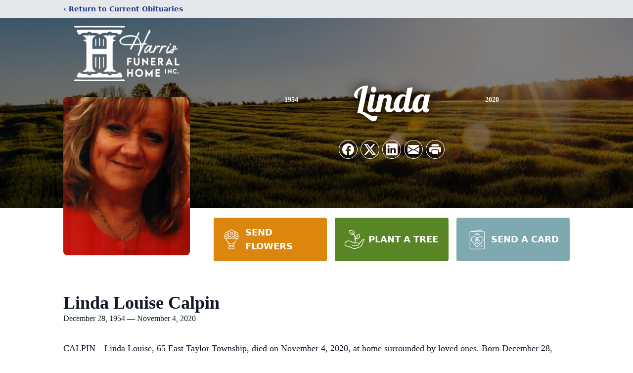

--- FILE ---
content_type: text/html; charset=utf-8
request_url: https://www.google.com/recaptcha/enterprise/anchor?ar=1&k=6LdT8xIkAAAAADgp5r3ExvchzyiqqnlFkP2Fckum&co=aHR0cHM6Ly93d3cud2hhcnJpc2Z1bmVyYWxob21lLmNvbTo0NDM.&hl=en&type=image&v=PoyoqOPhxBO7pBk68S4YbpHZ&theme=light&size=invisible&badge=bottomright&anchor-ms=20000&execute-ms=30000&cb=9jny9c3ktfl0
body_size: 48831
content:
<!DOCTYPE HTML><html dir="ltr" lang="en"><head><meta http-equiv="Content-Type" content="text/html; charset=UTF-8">
<meta http-equiv="X-UA-Compatible" content="IE=edge">
<title>reCAPTCHA</title>
<style type="text/css">
/* cyrillic-ext */
@font-face {
  font-family: 'Roboto';
  font-style: normal;
  font-weight: 400;
  font-stretch: 100%;
  src: url(//fonts.gstatic.com/s/roboto/v48/KFO7CnqEu92Fr1ME7kSn66aGLdTylUAMa3GUBHMdazTgWw.woff2) format('woff2');
  unicode-range: U+0460-052F, U+1C80-1C8A, U+20B4, U+2DE0-2DFF, U+A640-A69F, U+FE2E-FE2F;
}
/* cyrillic */
@font-face {
  font-family: 'Roboto';
  font-style: normal;
  font-weight: 400;
  font-stretch: 100%;
  src: url(//fonts.gstatic.com/s/roboto/v48/KFO7CnqEu92Fr1ME7kSn66aGLdTylUAMa3iUBHMdazTgWw.woff2) format('woff2');
  unicode-range: U+0301, U+0400-045F, U+0490-0491, U+04B0-04B1, U+2116;
}
/* greek-ext */
@font-face {
  font-family: 'Roboto';
  font-style: normal;
  font-weight: 400;
  font-stretch: 100%;
  src: url(//fonts.gstatic.com/s/roboto/v48/KFO7CnqEu92Fr1ME7kSn66aGLdTylUAMa3CUBHMdazTgWw.woff2) format('woff2');
  unicode-range: U+1F00-1FFF;
}
/* greek */
@font-face {
  font-family: 'Roboto';
  font-style: normal;
  font-weight: 400;
  font-stretch: 100%;
  src: url(//fonts.gstatic.com/s/roboto/v48/KFO7CnqEu92Fr1ME7kSn66aGLdTylUAMa3-UBHMdazTgWw.woff2) format('woff2');
  unicode-range: U+0370-0377, U+037A-037F, U+0384-038A, U+038C, U+038E-03A1, U+03A3-03FF;
}
/* math */
@font-face {
  font-family: 'Roboto';
  font-style: normal;
  font-weight: 400;
  font-stretch: 100%;
  src: url(//fonts.gstatic.com/s/roboto/v48/KFO7CnqEu92Fr1ME7kSn66aGLdTylUAMawCUBHMdazTgWw.woff2) format('woff2');
  unicode-range: U+0302-0303, U+0305, U+0307-0308, U+0310, U+0312, U+0315, U+031A, U+0326-0327, U+032C, U+032F-0330, U+0332-0333, U+0338, U+033A, U+0346, U+034D, U+0391-03A1, U+03A3-03A9, U+03B1-03C9, U+03D1, U+03D5-03D6, U+03F0-03F1, U+03F4-03F5, U+2016-2017, U+2034-2038, U+203C, U+2040, U+2043, U+2047, U+2050, U+2057, U+205F, U+2070-2071, U+2074-208E, U+2090-209C, U+20D0-20DC, U+20E1, U+20E5-20EF, U+2100-2112, U+2114-2115, U+2117-2121, U+2123-214F, U+2190, U+2192, U+2194-21AE, U+21B0-21E5, U+21F1-21F2, U+21F4-2211, U+2213-2214, U+2216-22FF, U+2308-230B, U+2310, U+2319, U+231C-2321, U+2336-237A, U+237C, U+2395, U+239B-23B7, U+23D0, U+23DC-23E1, U+2474-2475, U+25AF, U+25B3, U+25B7, U+25BD, U+25C1, U+25CA, U+25CC, U+25FB, U+266D-266F, U+27C0-27FF, U+2900-2AFF, U+2B0E-2B11, U+2B30-2B4C, U+2BFE, U+3030, U+FF5B, U+FF5D, U+1D400-1D7FF, U+1EE00-1EEFF;
}
/* symbols */
@font-face {
  font-family: 'Roboto';
  font-style: normal;
  font-weight: 400;
  font-stretch: 100%;
  src: url(//fonts.gstatic.com/s/roboto/v48/KFO7CnqEu92Fr1ME7kSn66aGLdTylUAMaxKUBHMdazTgWw.woff2) format('woff2');
  unicode-range: U+0001-000C, U+000E-001F, U+007F-009F, U+20DD-20E0, U+20E2-20E4, U+2150-218F, U+2190, U+2192, U+2194-2199, U+21AF, U+21E6-21F0, U+21F3, U+2218-2219, U+2299, U+22C4-22C6, U+2300-243F, U+2440-244A, U+2460-24FF, U+25A0-27BF, U+2800-28FF, U+2921-2922, U+2981, U+29BF, U+29EB, U+2B00-2BFF, U+4DC0-4DFF, U+FFF9-FFFB, U+10140-1018E, U+10190-1019C, U+101A0, U+101D0-101FD, U+102E0-102FB, U+10E60-10E7E, U+1D2C0-1D2D3, U+1D2E0-1D37F, U+1F000-1F0FF, U+1F100-1F1AD, U+1F1E6-1F1FF, U+1F30D-1F30F, U+1F315, U+1F31C, U+1F31E, U+1F320-1F32C, U+1F336, U+1F378, U+1F37D, U+1F382, U+1F393-1F39F, U+1F3A7-1F3A8, U+1F3AC-1F3AF, U+1F3C2, U+1F3C4-1F3C6, U+1F3CA-1F3CE, U+1F3D4-1F3E0, U+1F3ED, U+1F3F1-1F3F3, U+1F3F5-1F3F7, U+1F408, U+1F415, U+1F41F, U+1F426, U+1F43F, U+1F441-1F442, U+1F444, U+1F446-1F449, U+1F44C-1F44E, U+1F453, U+1F46A, U+1F47D, U+1F4A3, U+1F4B0, U+1F4B3, U+1F4B9, U+1F4BB, U+1F4BF, U+1F4C8-1F4CB, U+1F4D6, U+1F4DA, U+1F4DF, U+1F4E3-1F4E6, U+1F4EA-1F4ED, U+1F4F7, U+1F4F9-1F4FB, U+1F4FD-1F4FE, U+1F503, U+1F507-1F50B, U+1F50D, U+1F512-1F513, U+1F53E-1F54A, U+1F54F-1F5FA, U+1F610, U+1F650-1F67F, U+1F687, U+1F68D, U+1F691, U+1F694, U+1F698, U+1F6AD, U+1F6B2, U+1F6B9-1F6BA, U+1F6BC, U+1F6C6-1F6CF, U+1F6D3-1F6D7, U+1F6E0-1F6EA, U+1F6F0-1F6F3, U+1F6F7-1F6FC, U+1F700-1F7FF, U+1F800-1F80B, U+1F810-1F847, U+1F850-1F859, U+1F860-1F887, U+1F890-1F8AD, U+1F8B0-1F8BB, U+1F8C0-1F8C1, U+1F900-1F90B, U+1F93B, U+1F946, U+1F984, U+1F996, U+1F9E9, U+1FA00-1FA6F, U+1FA70-1FA7C, U+1FA80-1FA89, U+1FA8F-1FAC6, U+1FACE-1FADC, U+1FADF-1FAE9, U+1FAF0-1FAF8, U+1FB00-1FBFF;
}
/* vietnamese */
@font-face {
  font-family: 'Roboto';
  font-style: normal;
  font-weight: 400;
  font-stretch: 100%;
  src: url(//fonts.gstatic.com/s/roboto/v48/KFO7CnqEu92Fr1ME7kSn66aGLdTylUAMa3OUBHMdazTgWw.woff2) format('woff2');
  unicode-range: U+0102-0103, U+0110-0111, U+0128-0129, U+0168-0169, U+01A0-01A1, U+01AF-01B0, U+0300-0301, U+0303-0304, U+0308-0309, U+0323, U+0329, U+1EA0-1EF9, U+20AB;
}
/* latin-ext */
@font-face {
  font-family: 'Roboto';
  font-style: normal;
  font-weight: 400;
  font-stretch: 100%;
  src: url(//fonts.gstatic.com/s/roboto/v48/KFO7CnqEu92Fr1ME7kSn66aGLdTylUAMa3KUBHMdazTgWw.woff2) format('woff2');
  unicode-range: U+0100-02BA, U+02BD-02C5, U+02C7-02CC, U+02CE-02D7, U+02DD-02FF, U+0304, U+0308, U+0329, U+1D00-1DBF, U+1E00-1E9F, U+1EF2-1EFF, U+2020, U+20A0-20AB, U+20AD-20C0, U+2113, U+2C60-2C7F, U+A720-A7FF;
}
/* latin */
@font-face {
  font-family: 'Roboto';
  font-style: normal;
  font-weight: 400;
  font-stretch: 100%;
  src: url(//fonts.gstatic.com/s/roboto/v48/KFO7CnqEu92Fr1ME7kSn66aGLdTylUAMa3yUBHMdazQ.woff2) format('woff2');
  unicode-range: U+0000-00FF, U+0131, U+0152-0153, U+02BB-02BC, U+02C6, U+02DA, U+02DC, U+0304, U+0308, U+0329, U+2000-206F, U+20AC, U+2122, U+2191, U+2193, U+2212, U+2215, U+FEFF, U+FFFD;
}
/* cyrillic-ext */
@font-face {
  font-family: 'Roboto';
  font-style: normal;
  font-weight: 500;
  font-stretch: 100%;
  src: url(//fonts.gstatic.com/s/roboto/v48/KFO7CnqEu92Fr1ME7kSn66aGLdTylUAMa3GUBHMdazTgWw.woff2) format('woff2');
  unicode-range: U+0460-052F, U+1C80-1C8A, U+20B4, U+2DE0-2DFF, U+A640-A69F, U+FE2E-FE2F;
}
/* cyrillic */
@font-face {
  font-family: 'Roboto';
  font-style: normal;
  font-weight: 500;
  font-stretch: 100%;
  src: url(//fonts.gstatic.com/s/roboto/v48/KFO7CnqEu92Fr1ME7kSn66aGLdTylUAMa3iUBHMdazTgWw.woff2) format('woff2');
  unicode-range: U+0301, U+0400-045F, U+0490-0491, U+04B0-04B1, U+2116;
}
/* greek-ext */
@font-face {
  font-family: 'Roboto';
  font-style: normal;
  font-weight: 500;
  font-stretch: 100%;
  src: url(//fonts.gstatic.com/s/roboto/v48/KFO7CnqEu92Fr1ME7kSn66aGLdTylUAMa3CUBHMdazTgWw.woff2) format('woff2');
  unicode-range: U+1F00-1FFF;
}
/* greek */
@font-face {
  font-family: 'Roboto';
  font-style: normal;
  font-weight: 500;
  font-stretch: 100%;
  src: url(//fonts.gstatic.com/s/roboto/v48/KFO7CnqEu92Fr1ME7kSn66aGLdTylUAMa3-UBHMdazTgWw.woff2) format('woff2');
  unicode-range: U+0370-0377, U+037A-037F, U+0384-038A, U+038C, U+038E-03A1, U+03A3-03FF;
}
/* math */
@font-face {
  font-family: 'Roboto';
  font-style: normal;
  font-weight: 500;
  font-stretch: 100%;
  src: url(//fonts.gstatic.com/s/roboto/v48/KFO7CnqEu92Fr1ME7kSn66aGLdTylUAMawCUBHMdazTgWw.woff2) format('woff2');
  unicode-range: U+0302-0303, U+0305, U+0307-0308, U+0310, U+0312, U+0315, U+031A, U+0326-0327, U+032C, U+032F-0330, U+0332-0333, U+0338, U+033A, U+0346, U+034D, U+0391-03A1, U+03A3-03A9, U+03B1-03C9, U+03D1, U+03D5-03D6, U+03F0-03F1, U+03F4-03F5, U+2016-2017, U+2034-2038, U+203C, U+2040, U+2043, U+2047, U+2050, U+2057, U+205F, U+2070-2071, U+2074-208E, U+2090-209C, U+20D0-20DC, U+20E1, U+20E5-20EF, U+2100-2112, U+2114-2115, U+2117-2121, U+2123-214F, U+2190, U+2192, U+2194-21AE, U+21B0-21E5, U+21F1-21F2, U+21F4-2211, U+2213-2214, U+2216-22FF, U+2308-230B, U+2310, U+2319, U+231C-2321, U+2336-237A, U+237C, U+2395, U+239B-23B7, U+23D0, U+23DC-23E1, U+2474-2475, U+25AF, U+25B3, U+25B7, U+25BD, U+25C1, U+25CA, U+25CC, U+25FB, U+266D-266F, U+27C0-27FF, U+2900-2AFF, U+2B0E-2B11, U+2B30-2B4C, U+2BFE, U+3030, U+FF5B, U+FF5D, U+1D400-1D7FF, U+1EE00-1EEFF;
}
/* symbols */
@font-face {
  font-family: 'Roboto';
  font-style: normal;
  font-weight: 500;
  font-stretch: 100%;
  src: url(//fonts.gstatic.com/s/roboto/v48/KFO7CnqEu92Fr1ME7kSn66aGLdTylUAMaxKUBHMdazTgWw.woff2) format('woff2');
  unicode-range: U+0001-000C, U+000E-001F, U+007F-009F, U+20DD-20E0, U+20E2-20E4, U+2150-218F, U+2190, U+2192, U+2194-2199, U+21AF, U+21E6-21F0, U+21F3, U+2218-2219, U+2299, U+22C4-22C6, U+2300-243F, U+2440-244A, U+2460-24FF, U+25A0-27BF, U+2800-28FF, U+2921-2922, U+2981, U+29BF, U+29EB, U+2B00-2BFF, U+4DC0-4DFF, U+FFF9-FFFB, U+10140-1018E, U+10190-1019C, U+101A0, U+101D0-101FD, U+102E0-102FB, U+10E60-10E7E, U+1D2C0-1D2D3, U+1D2E0-1D37F, U+1F000-1F0FF, U+1F100-1F1AD, U+1F1E6-1F1FF, U+1F30D-1F30F, U+1F315, U+1F31C, U+1F31E, U+1F320-1F32C, U+1F336, U+1F378, U+1F37D, U+1F382, U+1F393-1F39F, U+1F3A7-1F3A8, U+1F3AC-1F3AF, U+1F3C2, U+1F3C4-1F3C6, U+1F3CA-1F3CE, U+1F3D4-1F3E0, U+1F3ED, U+1F3F1-1F3F3, U+1F3F5-1F3F7, U+1F408, U+1F415, U+1F41F, U+1F426, U+1F43F, U+1F441-1F442, U+1F444, U+1F446-1F449, U+1F44C-1F44E, U+1F453, U+1F46A, U+1F47D, U+1F4A3, U+1F4B0, U+1F4B3, U+1F4B9, U+1F4BB, U+1F4BF, U+1F4C8-1F4CB, U+1F4D6, U+1F4DA, U+1F4DF, U+1F4E3-1F4E6, U+1F4EA-1F4ED, U+1F4F7, U+1F4F9-1F4FB, U+1F4FD-1F4FE, U+1F503, U+1F507-1F50B, U+1F50D, U+1F512-1F513, U+1F53E-1F54A, U+1F54F-1F5FA, U+1F610, U+1F650-1F67F, U+1F687, U+1F68D, U+1F691, U+1F694, U+1F698, U+1F6AD, U+1F6B2, U+1F6B9-1F6BA, U+1F6BC, U+1F6C6-1F6CF, U+1F6D3-1F6D7, U+1F6E0-1F6EA, U+1F6F0-1F6F3, U+1F6F7-1F6FC, U+1F700-1F7FF, U+1F800-1F80B, U+1F810-1F847, U+1F850-1F859, U+1F860-1F887, U+1F890-1F8AD, U+1F8B0-1F8BB, U+1F8C0-1F8C1, U+1F900-1F90B, U+1F93B, U+1F946, U+1F984, U+1F996, U+1F9E9, U+1FA00-1FA6F, U+1FA70-1FA7C, U+1FA80-1FA89, U+1FA8F-1FAC6, U+1FACE-1FADC, U+1FADF-1FAE9, U+1FAF0-1FAF8, U+1FB00-1FBFF;
}
/* vietnamese */
@font-face {
  font-family: 'Roboto';
  font-style: normal;
  font-weight: 500;
  font-stretch: 100%;
  src: url(//fonts.gstatic.com/s/roboto/v48/KFO7CnqEu92Fr1ME7kSn66aGLdTylUAMa3OUBHMdazTgWw.woff2) format('woff2');
  unicode-range: U+0102-0103, U+0110-0111, U+0128-0129, U+0168-0169, U+01A0-01A1, U+01AF-01B0, U+0300-0301, U+0303-0304, U+0308-0309, U+0323, U+0329, U+1EA0-1EF9, U+20AB;
}
/* latin-ext */
@font-face {
  font-family: 'Roboto';
  font-style: normal;
  font-weight: 500;
  font-stretch: 100%;
  src: url(//fonts.gstatic.com/s/roboto/v48/KFO7CnqEu92Fr1ME7kSn66aGLdTylUAMa3KUBHMdazTgWw.woff2) format('woff2');
  unicode-range: U+0100-02BA, U+02BD-02C5, U+02C7-02CC, U+02CE-02D7, U+02DD-02FF, U+0304, U+0308, U+0329, U+1D00-1DBF, U+1E00-1E9F, U+1EF2-1EFF, U+2020, U+20A0-20AB, U+20AD-20C0, U+2113, U+2C60-2C7F, U+A720-A7FF;
}
/* latin */
@font-face {
  font-family: 'Roboto';
  font-style: normal;
  font-weight: 500;
  font-stretch: 100%;
  src: url(//fonts.gstatic.com/s/roboto/v48/KFO7CnqEu92Fr1ME7kSn66aGLdTylUAMa3yUBHMdazQ.woff2) format('woff2');
  unicode-range: U+0000-00FF, U+0131, U+0152-0153, U+02BB-02BC, U+02C6, U+02DA, U+02DC, U+0304, U+0308, U+0329, U+2000-206F, U+20AC, U+2122, U+2191, U+2193, U+2212, U+2215, U+FEFF, U+FFFD;
}
/* cyrillic-ext */
@font-face {
  font-family: 'Roboto';
  font-style: normal;
  font-weight: 900;
  font-stretch: 100%;
  src: url(//fonts.gstatic.com/s/roboto/v48/KFO7CnqEu92Fr1ME7kSn66aGLdTylUAMa3GUBHMdazTgWw.woff2) format('woff2');
  unicode-range: U+0460-052F, U+1C80-1C8A, U+20B4, U+2DE0-2DFF, U+A640-A69F, U+FE2E-FE2F;
}
/* cyrillic */
@font-face {
  font-family: 'Roboto';
  font-style: normal;
  font-weight: 900;
  font-stretch: 100%;
  src: url(//fonts.gstatic.com/s/roboto/v48/KFO7CnqEu92Fr1ME7kSn66aGLdTylUAMa3iUBHMdazTgWw.woff2) format('woff2');
  unicode-range: U+0301, U+0400-045F, U+0490-0491, U+04B0-04B1, U+2116;
}
/* greek-ext */
@font-face {
  font-family: 'Roboto';
  font-style: normal;
  font-weight: 900;
  font-stretch: 100%;
  src: url(//fonts.gstatic.com/s/roboto/v48/KFO7CnqEu92Fr1ME7kSn66aGLdTylUAMa3CUBHMdazTgWw.woff2) format('woff2');
  unicode-range: U+1F00-1FFF;
}
/* greek */
@font-face {
  font-family: 'Roboto';
  font-style: normal;
  font-weight: 900;
  font-stretch: 100%;
  src: url(//fonts.gstatic.com/s/roboto/v48/KFO7CnqEu92Fr1ME7kSn66aGLdTylUAMa3-UBHMdazTgWw.woff2) format('woff2');
  unicode-range: U+0370-0377, U+037A-037F, U+0384-038A, U+038C, U+038E-03A1, U+03A3-03FF;
}
/* math */
@font-face {
  font-family: 'Roboto';
  font-style: normal;
  font-weight: 900;
  font-stretch: 100%;
  src: url(//fonts.gstatic.com/s/roboto/v48/KFO7CnqEu92Fr1ME7kSn66aGLdTylUAMawCUBHMdazTgWw.woff2) format('woff2');
  unicode-range: U+0302-0303, U+0305, U+0307-0308, U+0310, U+0312, U+0315, U+031A, U+0326-0327, U+032C, U+032F-0330, U+0332-0333, U+0338, U+033A, U+0346, U+034D, U+0391-03A1, U+03A3-03A9, U+03B1-03C9, U+03D1, U+03D5-03D6, U+03F0-03F1, U+03F4-03F5, U+2016-2017, U+2034-2038, U+203C, U+2040, U+2043, U+2047, U+2050, U+2057, U+205F, U+2070-2071, U+2074-208E, U+2090-209C, U+20D0-20DC, U+20E1, U+20E5-20EF, U+2100-2112, U+2114-2115, U+2117-2121, U+2123-214F, U+2190, U+2192, U+2194-21AE, U+21B0-21E5, U+21F1-21F2, U+21F4-2211, U+2213-2214, U+2216-22FF, U+2308-230B, U+2310, U+2319, U+231C-2321, U+2336-237A, U+237C, U+2395, U+239B-23B7, U+23D0, U+23DC-23E1, U+2474-2475, U+25AF, U+25B3, U+25B7, U+25BD, U+25C1, U+25CA, U+25CC, U+25FB, U+266D-266F, U+27C0-27FF, U+2900-2AFF, U+2B0E-2B11, U+2B30-2B4C, U+2BFE, U+3030, U+FF5B, U+FF5D, U+1D400-1D7FF, U+1EE00-1EEFF;
}
/* symbols */
@font-face {
  font-family: 'Roboto';
  font-style: normal;
  font-weight: 900;
  font-stretch: 100%;
  src: url(//fonts.gstatic.com/s/roboto/v48/KFO7CnqEu92Fr1ME7kSn66aGLdTylUAMaxKUBHMdazTgWw.woff2) format('woff2');
  unicode-range: U+0001-000C, U+000E-001F, U+007F-009F, U+20DD-20E0, U+20E2-20E4, U+2150-218F, U+2190, U+2192, U+2194-2199, U+21AF, U+21E6-21F0, U+21F3, U+2218-2219, U+2299, U+22C4-22C6, U+2300-243F, U+2440-244A, U+2460-24FF, U+25A0-27BF, U+2800-28FF, U+2921-2922, U+2981, U+29BF, U+29EB, U+2B00-2BFF, U+4DC0-4DFF, U+FFF9-FFFB, U+10140-1018E, U+10190-1019C, U+101A0, U+101D0-101FD, U+102E0-102FB, U+10E60-10E7E, U+1D2C0-1D2D3, U+1D2E0-1D37F, U+1F000-1F0FF, U+1F100-1F1AD, U+1F1E6-1F1FF, U+1F30D-1F30F, U+1F315, U+1F31C, U+1F31E, U+1F320-1F32C, U+1F336, U+1F378, U+1F37D, U+1F382, U+1F393-1F39F, U+1F3A7-1F3A8, U+1F3AC-1F3AF, U+1F3C2, U+1F3C4-1F3C6, U+1F3CA-1F3CE, U+1F3D4-1F3E0, U+1F3ED, U+1F3F1-1F3F3, U+1F3F5-1F3F7, U+1F408, U+1F415, U+1F41F, U+1F426, U+1F43F, U+1F441-1F442, U+1F444, U+1F446-1F449, U+1F44C-1F44E, U+1F453, U+1F46A, U+1F47D, U+1F4A3, U+1F4B0, U+1F4B3, U+1F4B9, U+1F4BB, U+1F4BF, U+1F4C8-1F4CB, U+1F4D6, U+1F4DA, U+1F4DF, U+1F4E3-1F4E6, U+1F4EA-1F4ED, U+1F4F7, U+1F4F9-1F4FB, U+1F4FD-1F4FE, U+1F503, U+1F507-1F50B, U+1F50D, U+1F512-1F513, U+1F53E-1F54A, U+1F54F-1F5FA, U+1F610, U+1F650-1F67F, U+1F687, U+1F68D, U+1F691, U+1F694, U+1F698, U+1F6AD, U+1F6B2, U+1F6B9-1F6BA, U+1F6BC, U+1F6C6-1F6CF, U+1F6D3-1F6D7, U+1F6E0-1F6EA, U+1F6F0-1F6F3, U+1F6F7-1F6FC, U+1F700-1F7FF, U+1F800-1F80B, U+1F810-1F847, U+1F850-1F859, U+1F860-1F887, U+1F890-1F8AD, U+1F8B0-1F8BB, U+1F8C0-1F8C1, U+1F900-1F90B, U+1F93B, U+1F946, U+1F984, U+1F996, U+1F9E9, U+1FA00-1FA6F, U+1FA70-1FA7C, U+1FA80-1FA89, U+1FA8F-1FAC6, U+1FACE-1FADC, U+1FADF-1FAE9, U+1FAF0-1FAF8, U+1FB00-1FBFF;
}
/* vietnamese */
@font-face {
  font-family: 'Roboto';
  font-style: normal;
  font-weight: 900;
  font-stretch: 100%;
  src: url(//fonts.gstatic.com/s/roboto/v48/KFO7CnqEu92Fr1ME7kSn66aGLdTylUAMa3OUBHMdazTgWw.woff2) format('woff2');
  unicode-range: U+0102-0103, U+0110-0111, U+0128-0129, U+0168-0169, U+01A0-01A1, U+01AF-01B0, U+0300-0301, U+0303-0304, U+0308-0309, U+0323, U+0329, U+1EA0-1EF9, U+20AB;
}
/* latin-ext */
@font-face {
  font-family: 'Roboto';
  font-style: normal;
  font-weight: 900;
  font-stretch: 100%;
  src: url(//fonts.gstatic.com/s/roboto/v48/KFO7CnqEu92Fr1ME7kSn66aGLdTylUAMa3KUBHMdazTgWw.woff2) format('woff2');
  unicode-range: U+0100-02BA, U+02BD-02C5, U+02C7-02CC, U+02CE-02D7, U+02DD-02FF, U+0304, U+0308, U+0329, U+1D00-1DBF, U+1E00-1E9F, U+1EF2-1EFF, U+2020, U+20A0-20AB, U+20AD-20C0, U+2113, U+2C60-2C7F, U+A720-A7FF;
}
/* latin */
@font-face {
  font-family: 'Roboto';
  font-style: normal;
  font-weight: 900;
  font-stretch: 100%;
  src: url(//fonts.gstatic.com/s/roboto/v48/KFO7CnqEu92Fr1ME7kSn66aGLdTylUAMa3yUBHMdazQ.woff2) format('woff2');
  unicode-range: U+0000-00FF, U+0131, U+0152-0153, U+02BB-02BC, U+02C6, U+02DA, U+02DC, U+0304, U+0308, U+0329, U+2000-206F, U+20AC, U+2122, U+2191, U+2193, U+2212, U+2215, U+FEFF, U+FFFD;
}

</style>
<link rel="stylesheet" type="text/css" href="https://www.gstatic.com/recaptcha/releases/PoyoqOPhxBO7pBk68S4YbpHZ/styles__ltr.css">
<script nonce="e9EFcUy4O-0zt-Ft8WzYUw" type="text/javascript">window['__recaptcha_api'] = 'https://www.google.com/recaptcha/enterprise/';</script>
<script type="text/javascript" src="https://www.gstatic.com/recaptcha/releases/PoyoqOPhxBO7pBk68S4YbpHZ/recaptcha__en.js" nonce="e9EFcUy4O-0zt-Ft8WzYUw">
      
    </script></head>
<body><div id="rc-anchor-alert" class="rc-anchor-alert"></div>
<input type="hidden" id="recaptcha-token" value="[base64]">
<script type="text/javascript" nonce="e9EFcUy4O-0zt-Ft8WzYUw">
      recaptcha.anchor.Main.init("[\x22ainput\x22,[\x22bgdata\x22,\x22\x22,\[base64]/[base64]/bmV3IFpbdF0obVswXSk6Sz09Mj9uZXcgWlt0XShtWzBdLG1bMV0pOks9PTM/bmV3IFpbdF0obVswXSxtWzFdLG1bMl0pOks9PTQ/[base64]/[base64]/[base64]/[base64]/[base64]/[base64]/[base64]/[base64]/[base64]/[base64]/[base64]/[base64]/[base64]/[base64]\\u003d\\u003d\x22,\[base64]\\u003d\x22,\x22YMOcQcOYwq5ISAvDksKdOMOMCcOJwpHDvMKywrLDqmPCukwFMsOUY33DtsKTwpcUwoDCicKewrnCtyorw5gQwoDCklrDix5VBydmLcOOw4jDrsOHGcKBW8OcVMOeZjJAUSJTH8K9wppRXCjDlsKgwrjCtkMlw7fConFyNMKsYRbDicKQw6/DrsO8WQ5JD8KASnvCqQMTw4LCgcKDJMO6w4zDoTzCqgzDr2HDkh7Cu8ODw5fDpcKuw7EXwr7Dh3bDo8KmLg1bw6MOwrzDvMO0wq3CtsO2wpVowpHDsMK/J3PCh3/[base64]/DgsOsPsKhw6pxQmbCsxAKWMOmw7DCvMKLw4zCkMKHwq3CicOJNhzCh8KnbcKywpfCmQZPA8O0w5rCk8Kcwo/CokvCt8OrDCZgdsOYG8KCej5idsOyOg/CsMKlEgQtw7UfckdSwp/CicOAw7rDssOMcjQYwpcjwo0Qw6XDtS4pwrQuwpXDucO+bMKSw7jDkXDCiMKtEjMqdMKlw7nCvXQgdy/DonfDmTRPwpbDmsOBOkzCuCEGOsOCwpbCo2TDtcOkwrV7wrpLMkwFHn0Uw4fCmcKhwq9pJk7DmQLDnsKzw6TDuhbDtsOLPTvDlcKZE8K7Z8KPwr3CnwjCt8K/[base64]/d8KWWWE/wph6CcKAw4oMfMKGwrTDk8OiwqYsw4bCgcOlTMKww4XDu8OfYcORasKuwp4Zwq/DsQl9RH/CoiohI0HDrMKRwprDsMOCwoXCrcObwqDCumhWw6bDs8K/w43Dhm5mBcOgVA5ZdQvDiS7DuGvCr8KuWMOaZB4LFcOCw4QNUMKMMcOYwq8RHsKwwrnDqMKkw7g/Rn5+JnM8wrDDrQ0AG8KFfVLCl8KYRlbDuRbCmsOrwqQcw7nDkMOHwoYDdsKhw7whwpbCnULCk8OEwpYzQMOCbzrDusOSViFnwqMPbW7DicORw5jDvsOXw6wsacKkMQs1w7oVwopKwoXDlUgHbsKjwpbDvcK8wrvCl8KRw5LDiQE8w7/[base64]/CsFMfwpzDqxR7WAhrw4LDuMKHwr8oJF7DgMO6woECfCB/w54lw6dbDsKXRAzCkcO7wpTCvT8NMMOVwpUewoY1asKxCsO4woxKO0w/LMKQwrDCuA7CgiQEwqF/w7jCncK0w69OS23CvkNPw6Avwp/DiMKLQmsgwrXCtE0UKhAiw6HDrMK6acOSw7jDq8OCwqPDkcKIwoAVwrdsHytjQ8OYwrXDnyAXw7nDhsKgT8Kgw6jDvMKgwoLDiMO2wpXDlMKHwo7Cpy3DuFDCnsKpwodUWsO+wrQ6GEDDvzBbJi/[base64]/[base64]/DgVDDlMKowpXDl8K4w5Q8w6vCgWvCvA9Lw5fCscKnfGVqw78ew4jCmT0DWMOMDsOXV8OcE8OMwqfDgiPDosK2w63DrU0ZNMKiAcO8FGPCkClsfsK2cMKawqHCilwtXBfDocKYwoXDpMKWwqA+JirDhCbDhXEEPXBDwqNVBMOdw5HDtcK1wqTCu8OCwp/CmsK5MMK4w4A/AMKAGjM2SkXCocOswp4AwoQZw6sNX8O2woDDtzNdwoYOOHJdwpBSw6RGW8K8M8Oww6nCjMKew6t1wobDncO6wrjDvsKEERHCrV7DiDYRLT1CLBrCosOxecODT8KiVsK/OcOVW8KvCcORw5HCgSQvUsOETloIw6TCqkjCp8OfworClAHDixR2w4IewoDCkEEewrrCgMOnw6rDtm3DoinDkhrChhIBw5vChhcIMcKRBCrDqMO5X8KMw73CsGk0fcKEZWLCn2/ClSkUw7dPw4nCqRzDuF7Cq1XCgkp0f8OzJMKvesOjH1bDn8Ovw6YHw6XDu8Olwr3ChMO3wq3CusOjwpHDrsORwp5OMnJMFS/CnsOOSVVqwotjwr00wqHDggjCjMOpM2XCqALCmVvCvW5iTSDDlw9ZcTAdwqs2w7IyLw/DosO2w6rDmsOwEy9hw4BaIcKxw5kWw4ZZU8K6woTClxI7w4V0wq7DvTNVw7tZwojDhz3Dv0XCkMOTw4bCuMK7NMOqwrXDtVA8wpEYwqZhw5djYMOewp5gLlZVAQ/Ckn/CncO+wqHCj1jDosOMRCbDrcOiw5XDk8O3woHCm8OGwoMXwro4wo5ObzBaw6Q1wrkiw7/DizPCsyBXPQcsw4fDtBEuw7PCu8Ohwo/Cpz0Yb8Khw7YNw6PCqsOvZ8OCLSnCkTnCoX3CtSV3w6VNwqbCqzVBfcOwVsKUesKXw4pjPmxrKR/Dv8KwbjkcwpvDgwfCvh3Ck8KNScKyw5Fww5kcwqd4w5XCrTDDm1tKY0UQQHHDhw3DpDTDlQJAEMOkwoN3wrnDtl/CjMKZwqbDj8KRbEzCgcKiwrE+wqfCtcKww6wDacK+BsOFwpbCv8OqwqRow5QGBcKMwqPChcKBNMKaw78DTsK9wpd5YhfDsD7Dh8O/csOrRsOzwrfCkDgtRMKjCsO/w75Fw55uwrZUw79jc8OlJ1/DhHxiw4IdFGFXInzCoMKcwrM7bcOLw4DDpMOJw4RBUTBYOsOHw69Fw5FdFwsZZ27Cg8KeBl7DtMOqw4YrAirDgsKfwrzCv0vDsyHDksK+aELDgCEuGGbDrMObwofCq8KJQ8O/Fmdaw6Y6w73CrMOJw6nDswcEYTtOXAsbw6Fow5Fsw7RbB8KBw4w4w6Ubw4XDhsKAB8KmI2xRaTnDuMOLw6UtLcK2wqQxYMK0w6dNA8KGC8OeacO/IcK9wrvCnQHDp8KTQUpwZsKTw4l/wqLCgUlKXsKtwpgJPBHCryUnMjgORBTDqcK/wrjDlHLChsKbw4U6w4QAw70nLsOSwpIxw40Gw4XDklVwHsKDw6M0w5YKwrbCgVMUBn3CucOQTjEZw7DCgsOOwp/[base64]/[base64]/Crz12w6gsJMKrNMOjT8KvZsK9SVvCllZHal5rwqXCuMOxZsOWNDrDk8KBb8ODw4QvwrfCrC7CgcOJw5vClinCpcKywpLCjF7CkkbCiMOKw5LDo8KTI8O/OsKNw6J/FMKewocGw4zCj8KhWsOhwo7DlE9fwqfDqQkhw6xZwoDCgjoDwo/Dp8OVw59WFMOoaMOjei7Cr0p3X3onOMO5YsKbw5glO0PDoSHClzHDl8OOwr7DrygtwqrDmXXCsjbCt8KfLcK4VsKcwqXCpsOCe8KMwpnCm8K5CMOFw7VnwqciC8KcOsKSUsOLw40xehjCvsOfw4/DgHR4DXzCjcOVPcO4wrl8fsKYwoPDrcO8wrTClcKawqnCn0vCpsOmZ8KzLcKEGsOQw70GCMKdw74fw7hjwqMeV3vCgcKxZcOhUAfDvMKmwqXCvn8gwooZAkkcwrzDozjCk8KIw7c/w5RkFF7Du8OWVcOcSxImIsO6w77CvFnDj0zCicKKXcKnw4dCwpHCkH0JwqQxwoTDjcKmdyUKw7V1bsKcNcOQNzdiw6zDicOyfnBlwp/[base64]/CqsOQwrFqGzs7PnDDsVdnZAzDqjvDgQRJW8KgwrLCuErCqVliEMKlw5lRIMKdGBjCmMKZwqFvCcOEPQLCjcO+wrzDjsOwwqrCiQDCqG0CDi0vw7rDk8OCKcKQS2BYL8OAwrV6woHCtsONwpXCt8KtwofDucOKCH/[base64]/wrgKDsKVP19iwo7DgsK2wpQ+woAdw40ND8OCw7/Cm8O8HcKoZG9owrnCucK3w7/DoUHDmi7DgMKdC8O4bHVAw67CqcKdw4wEFnF6wpLDoFPCjMOYS8K+w7ZwVk/[base64]/A8OUwog7BcORwp1nT8KgPztEwqUQD8ObwqvCisO/Bjt/wpQhw4/DkgzCpMKiw5M9GgTCl8Ogw5/CgTY3PcKtw7bCjX7Dg8KFwooiw7RYZ13CosKKwo/DqSHCvMOCXsOTD1RFwqDCq2cXUyUGwpUAw67ClsOywq3CssO7wr/DgEnCgcOvw540w4YEw6d2QcKaw6vCsB/[base64]/[base64]/[base64]/Ds1fCocKhwqnCjMKBwpvDu1lyw4fDpmF5w4MGXWc2YcKpbcOWB8OpwoLCgcKKwr7Cl8OWW0EvwqxAJcOswo7Cn0cgZMOpbcOmdcOUwr/CpMOMw4/[base64]/XsOqZl5kQcODw4xYwo7DnsO3w7rCnxlbcMO5wovDuMKZwr9bwqUhQMK+SkrDvl/[base64]/CrgY9wrzCkRAHAlTCrhU2b8OWTmDCgmEHw7/DmMKLwpoVT0jCsUxIGMKgLsKswozDpinDvEbDksOJQMKew6zClcOhw6dRMQHDksK4Y8Oiw6xHKcKew45jwpvDmMKYOsKvwoY6wrVnO8Ooe07CssOAwqJMw47CvcKNw7bDncKqAArDmcKsEhjCpFzCh0vCl8Kbw5kHSMOWVEpvKANmHkMdw7vCuWskw4/[base64]/CsB3CvAbCvsK+TcORw5DDjDByw4VOwo4owq9+wq5yw7g8wqVWwpPCqxzDkA7CmxnDn1hzwr1EbcKbwrRRLh5jET0Mw5JTwq8ewq/Dj1VDYsOmRMK1RsO5wr/DsFJ6PMOYwo3Cg8K6w43CtcKzw6LDt2JYwrw/D1bCtsKVw7BlBMKaRS9Fw7k4TMK8w43DlVULwqrDvmzDksOZwqpKDi3Cm8Oiwqc+GRXDvsOxWcOBFcORwoA5w4sOASvDs8OdIcOgFMOgE2DDjVk9w77Cm8OAFQTChX/CiG1nw7jCmDMxeMO5M8O3wr7CnkQOwrjDjU/DhTfCuEXDnQ/CujrDq8OCwpEVdcK+UFnCrx3CkcOhb8OTcVvDsU/DvWLDuTfDncO5DXI2w6pXw6jCvsK8w4zDoT7CocKgwrXDkMOmeRHDoTfDhMOsJsKKdsOMQMKIW8KNw7TDrsO+w6xYYG3Cqz/Cv8OvZ8KgwoXChsO9NVsbX8OOw7pkTgYiwqROG1TCrMO0PcKNwqk/ccOlw4B1w43ClsK2w6DDksONwpLCnsKmaX7Cjg8mw7nDjBTCu1nDnMKgC8Okw4RsLMKKw6B7IcORw5MuZWIpwotPwovCsMO/[base64]/GFVmFMKAw6pPw4fCi8OaAsOGw4cNw545TkNhw7N3w5A/[base64]/ecKRFsK9w6ArOsOTwpHDjsO6Vk7DjWzDjMKNG8KawpE+w5nDlcOyw7zCvMK3CEPDmcOmBC/DlcKpw4fCjMKVQmnCncKMf8K+wqwywojChMKGYzDCillEQ8K3woHCqgLClmx7bXnDssO8TnvCmFTDksOsTgcRGCfDlRbCi8KcUz3DtEvDi8OtTcOFw7I/w5rDp8OcwqhQw6zCsiVjwrrCpjjDtynDvcOtwpxZUBHDqsKpw5PCukjDpMKpLcKAwpwsfsKbHzTCl8OXwovDvlnCgHRKwrg8N00ZNUcjw5tHwpDCo3IJLcKfw7ghecKZw6/Ck8OVwqnDsxh+wpcrw7UWw5RsTDLDgisJOMKawpPDnlHDhBplUxfCrcOhSsO2w43DnDLCgF1Ww4gXwq7DiWvDvjDDgMKFOsO9w40oAXzCksOwNcOZdcOMfcOkSsO5HcKlw7DCiV51w49VX0sjwq1KwpwAP0AnBMKUFMOrw5DDgcKTLFbCtAtIfmHClhfCr0/DusKKecKyUEnDhSBQbsKAwrfCncKhw7k6cn14wrMyIiLCi0JnwpZVw5F8wqbCvlXDosOTw5PCikTCvEVmwqnClcKif8K3S23CoMK7wrs9wq/CjDQWUMKAA8KQw48dw757woAxHcK7bwQTwq/[base64]/Plo5w7NBJ0/DucOgw5jDmcOIc3TDhT7DpELCs8OKwoJbYQHDnMOvw7J5w5DDiU57DMK/w4xJNyfDgSEcwpfDpMKYPcKAeMOGw44hbMKzw6fDh8ORwqFNbMKzwpPDmQJ3GMKPwofClEnCusKJZmZQVcO0AMKbw7leKsKIwrQtcFwSw70ywpo1w5/DlgDCrcKWa38Ew5JAw7QJwrxCwrphF8O3Q8KoVMO3wrYMw6wjwo/[base64]/[base64]/[base64]/[base64]/DDXCuVjCsmliJ3EvPsOvdsKpwqfCmX98ExDCg8Kww57Dt3LDosKew4HCgwJbw4hAfMO1KwFMTsOndMOww4fCmRTDvHQCMXfCt8KQBml/aVkmw63DpsOJKMOiw6Uqw6ZWM116VsKGY8Kyw4LDlMKeFcKlwpoMwqLDmwDDuMOSw7TDq14Zw5sXw6zCrsKQB3QBP8OoPMK8X8OHwpd0w5MCL2PDvGkjAMKvwrhswpjDg3LDulHDmQHDocOOwqPCq8Kjbzs0K8OVw4rDhcOBw6rCiMOlBlnClmzDv8O/TsKDw4chwo7Ck8OHwph/w65SWiwKw7fCocOLDsOLw7BmwqfDv0LCpBXCk8Odw6nDksO+esKtwr0zwq/CjMO+wpYywqLDpSbDpCDDr240wovCjnbDrGJsUsK2S8O7w4IOw7fDs8OGdcKRCndIcsOyw4TDtcOAw5HDs8Ksw6HCicOqf8KoRTnDnhXDtMOjwqvCvsO1w4jDlsKaDMO9w6AuXn4yNF/DqsOgCsOrwrFuw5IAw77DusKyw6cLwoPDi8KDC8OPw45uwrc7TsKgDhXCi1bDhk9Bw6vDvcKKEn7Co2k7CDLChcK4ZMO5wq16w5TCv8ORLHUNK8OlZBZJF8OPCHfCp38ww5jCk3ZEwqbCuC3DoBY3wrIvwpHDm8OJw5DCtgV/[base64]/Dg8O+fXR7fsKhw7VSwrDCicOYBcKQw7fCnsK6w4gCcn1pwpDCv3DCn8KEwoLChMK6EMOywo/[base64]/[base64]/Dv8KCKGADwoYcw6rDhUXDrlbCpxjDmMOdBCDCpmw+Mlopw7FGw73CgMOqTi1bw4MgelY7RmISEWXDs8Kqwq3DlUPDhVBEHzprwovDlUnDnwzDn8K5Kn/DkMK0YT3CisKGMj8nFzF6IlB9AmTDlB93woFvwoEKNMOic8KVwo7DjEsRaMOgGX3DrsKPw5DCqMKxwqDChcOvw6rDtgXDu8O6PcK1wpBmw73CgGPDkFfDhEAgw5QWbcOjESnCn8KNw58WRcKlOR/CplAzwqLDmMKaTcKwwptpBMOnwplSf8OFw48/CMKFNsOobiB2wpbDiQjDlMOkDsKFwrTCpMOwwqZqw5jCtmjCh8Oxw4TCgmjDv8Krwq9vw4XDiRN6w6VwGErCo8KYwqLDvRQcZ8OsYcKZN1xYGVrDt8K3w4nCrcKSwrB/wqHDmsOSThYQwojCtHjCpMKqw68jHcKKwpjDrcKjBSvDtcOAaUjCm38FwofDuy8mw71KwpgCw78jw6LDrcOgNcKTw6t8QBAYXsOQw45qwqAUPx1tBgbCkwvDtWd8w7zCnB51Bmwaw41gw5PCt8OKIcKMw5/CkcKxGcOnHcKgwpEOw57CgEh8wqoDwrN3PMOgw6LCvsO7SXXCosKTwod+GsOXwp7CicObK8Oswqk0MD7CkHQmw7LDkgrCjsO+ZcOPMxUkw5LCug9gw7A6EcK/O2zDqsKlw6VywqbChcKhfsOEw5kbMsKjB8Oww5wRw44Cw4vChMK8w7plw7TDtMKPwpHDk8KTR8OWw6sObGdCVcO4UlLCiFnCkwPDpMK/[base64]/[base64]/[base64]/Co8KOIwDCh8KVwoltwpMKw6jCqGoRwrE1dh4+w7bCjUMjZVsUw5rDglYROH/Ds8OiUQfDhcOywqwRw5RLZsOoUDoDTsONGx1bw5Zhw74Cwr/Dk8KuwroKOWF2wo1mccOiw4DCnCdCWBQKw4gsEiXCusKiw5hhw7Uww5LCoMKowqJswqdTw4bCtcOdw6fCs1jCocK+dzNgG1Vhw4x8wqFte8Ojw7zDjVYKHU/Dg8KLw6kewqk+bcKaw51BRXTCpTNfwqw9wrDCo3LChWE2wp7DhEnCjGLDusOCwrB9P0Mnwq5BDcKLIsKBw5fDjh3CtjXDlxnDqMOew6/DmMK8fsOlJsOxw4RKw44QEyMUOcO+C8KEwp4DKA0/KFYJXMKHDXBScwTDtsKNwqMcw40fKUbCv8O3UMKFG8KFwrrDq8KWTSVpw7fChRZWwpUePMKHTcK2wq3CjVXCisOCesKMwq5dYyHDv8O7w6h7w4kjw5HCgMOzb8KJam9zTMKtw4/ClMOhwqtYXsKJw6PDkcKHfl9LRcKuw6UWw7oBd8O9w6UCw4wEQMOJw4AgwpJtDMKVwqkUwoXDtD3DskfDpMOzw60fworDlibDkU9/TMKxwq5pwoPCqMKRw4vCgm3DlMKQw6F/QibCnMOaw5/CvF3DisOawqbDtBjCpsKbUcOQW0AQN1PDixjCm8KXX8KFJsKCQk5lQwRcw4IAw5fCgMKmE8ONI8Kuw6hlXwh5wqlvLiPDqi1FZnTCiT/ClMKLwrDDh8OZw6NxBEjDu8KOw47DsUVXwqJ8JsKOw7vDmj/CqidSE8ONw7kHHmItIcOYBcKBDB7Dlw3CozobworCoV99w47CizFBw4TDsjgPeToLJlLCjMKADDN7UsKwfywmwrBYJSAFG0hjAmsLw5/[base64]/P3d2KkkfwqvDu8OiUsKbw6fDuRNGY2/Ch1cgwpBTw5XCkX1uWBhhwq/CsSFYW1MnS8OfRsO6wpMZw4PDmgrDkEpQw5nDqx4Fw67CviM0MMOZwr97w5LDqcOMw5/DqMKmJMOpw6/Dv3MAw7t0w6k/GcKjJ8ODwq4nSsKQwp9mwrFHY8O6w7IgXRvCi8OKwptgw5RhHsKwLsKLwqzCrsOuHiNccS/CkgHCqTfDosK6ZMOhwozCk8OhAyojRBLCjSZZFBBSGcKyw7A8wpYXRTAeFcOqwqMWWcOxwrdaR8Kgw7Avw7PDiQPCrQBOOcKJwqDCmMKww6zDicOiw67DrMK5w4LCp8Kiw4gYwpduHcKSa8KVw5FPw5/CvBlkJk8QDsObLT4yTcK+KSzDiR5lWndxwprDm8OGw4HCsMOhRsO0fMKOVWRdw4FkwpbCr2oQWcKYa3/DjlvCqMKMAzPCvsORM8KMdyt0b8OpGcO3ZX7Dtgc+wqg/wrF+XcOYw7/Ct8Klwq7Cn8OTw6o3wr1Iw7PCo0bDjsOdwpzCnwzCtcONwpkQY8KWFzbDksOOD8K2XcKQwoHClQvCgMOsQsKVA1cLw67DgcKWw48FJcKTw5vDpibDlcKNYsKAw5pow5bCnMOfwqzDhxkcw48Vw4nDusOlIsKvw73CpsKTVcOcNxR4w6Zawplvwr/DjxrClsONLhU0w5jDhsKCcQEPworCqMOdw5sowr/DrcOaw4zDsVxIUX7CuicPwpPDhMOQExLDrcOKD8KRR8O7w6XCnD00wq/CpX91I1nDi8K3RHAPQylxwrFBw5NUAsKiZMKYVngfJS3Cq8K4XgRwwrwpwrtCKsOjaEMswqfDpQBkw4XCvyFpwo/Ck8OQSBF/DFoiCF4DworDpcK9wp1owpHCinjDp8KUZ8K8OErCjMKwdsKbw4XCjkbClMKJb8KYcTzChTbDkcOsdDLCmyfCosKVfsKbEngDS1lPLlfCj8KOw7kowqdeMg1pw5vCh8Kaw5TDj8Ouw4fDiAkAJ8OeIAbDhTtmw4LCkcOHV8OCwr/DvCrDpMKnwpFVMMKWwqjDqcObRyc3ZcKXw4HCo3gAeEVrw43CkcKmw40LeSjCscKsw5fDocK3wqrDmCstw51dw53DsjnDs8OgfVFLfmwVw4AafsKsw7Z3fm7DtcKkwonDiww2HsKxe8Kgw4Aqw6pPKMKVU2rDgSgdXcOvw5BSwrEOQllqwr9PX0/DsmjDn8K5w5tSTMKGdUDDlcO/w47CvB3Ck8Obw7DCnMOca8OSIk/CqsKBw7jCrxgeQnbDv3bDjQDDvsK4U212QsKyAcOZMGs5DCkZw6tLfhTCs2lxH1hNOsO1WgfCisOcwrnDrjIhIsO4ZQDCqTjDsMK/[base64]/CjxsJFlxgwoHCtVrDu0rDoSpzCTVTw7TDv23DgsOAw5wNw795U1cpw7caMUdrPMOtw6A/w5c5w4NdwprDjsK+w7rDjgLDlA3DvcKOam9XYiHClsO0woPDsFfCuQNZeCTDu8OzWsO+w4pFWsOEw5vDmMK5asKXdcOXwrwGw7Jfw7duwobCk2/Cln46U8KNw7ZYw68nAQl1wo54w7bDkcKow7bCgElKT8OZw7fCimxOwozDo8OXCMOJQFDDujbCiSDDscK4YUHDpcO0R8Ofw4RNagw2SD7DocOFdwHDlFoIEzVbeG/CrmjDjsKWLcO+OsKnUGHCuBTCqDrDi3dQw78rYsOGXsOwwoPCkFA0TnjCusOxCytBwrdJwqQnw5YTQCsLwpMkP1PCpynCqnAPwpvCuMK8wo9Ew7rDp8OlZW0yXsKedMKhwqZiVcK/w4lbC18Dw6zCmg81fMOZH8KbGcONwo0mYsK3w7bChRYQXzMlW8OnJMKmw6cCEVXDshYOI8OjwrHDpg3DkhxZwq/Dm0LCvMKcw6nCgDJjWHJRG8KFw7wLIMKZwo7DjMKkwpvDiyQiw5ZRfV1qRsO7w5XCr1ISdcK5wrLCpHZ6WU7DiS0IasOEF8KmZ1vDncOHV8KFw48rwpLDnm7Du0gEYxxPJyTDoMK0KBLDvcKSJ8OMLTpKaMKVw5Y+GMOLw59+w7zCkj/[base64]/CkMOMwpdiw4Qiw4NOEsK3BBrCscKzw43Ch8Orw7Y8w4d7BBHCpCBHSMOQwrDCqWrCnMKbccO0esOSwotGw6zDjArDlVVbbMKVesOLA0VrNMKKU8OAw4chFMObemzDrMKEwpDDn8K+UTrDu1MtEsKZK1PCjcOFw4ETwqtBKyladMK6KsOow7zCm8O5wrTCm8OUw6fDkF/Do8K+wqNFJA/[base64]/DnMOGw4saw49ew5nDsMKIw7sWX0LCvQAOw74+wrTDuMOywoU4AC1Uwqpnw5HDnSjCt8K/w7Rgwoopw4UgRMKNwoXCskUxwqAXYD4xwpnDpgvCmAQpwr4Mw6rCt03CnjXDm8OJwq9YKMOTw5vCjhEnZ8ORw7wTw5pHesKBcsKBw7ZCcTsmwoY4woc8KwxSw64Lw4B3wrAzw4BPNTE+aRcYw78hDj5kGMOBFXDDuUkKJUVowq5bTcKiCFvDuiXDqW9xdWzDmcK/wq99ZnzCvHrDrkLDi8OMOMOla8OWwoNFCsKAfMKsw4M8wr7DriljwqctRMOfw5rDvcKCRMOSXcOBfhzChsKuXcO2w6VKw7l0N08xdsKEwo3Ci0DDlnnDjETDtMOUwq14w7cvw53Cr3h3U0cRw78SejrCllhCbDnCry/CgFIUPy4DCFHCmMKle8OZMsO+wp7CqxzCm8OEPMKfw54WXsOVTgzCmcKOIThEFcOhUU/[base64]/Ch8K0w7xjJMOOcnvClRnDtcOEw5vDrlXCtxTDksKRw5vClxPDiBnClQvDjMKNwqrCv8OjKsOQw7IpAcK9PcKYG8O1eMKLw44Lwropw4zDk8KUwpxKPcKVw4vDphBvZ8KIw5lkwqgPw5xDw5xpTMKBJsO7HcOvDQ4/ORsgJX3DqF/CgMOaJsOYw7BicQBmEcOzwojCpz/DuFlUAsKhw7DCk8OFw4bDmMKtEcOPw4jDhibCvMO1wojDo0kOJ8OnwrNtwpolwoZBwqEjwolKwp54CUQ5P8KdR8KGw4p6acK/wqvDlMK3w7fDnMKXMMK+dDDDgsOBbil7csOaQj/CsMKFbsO6Qx9iMsKVH3NVw6fCuDE/CcKowroVw5TCpMKjwp7Dr8KYw6XCqDLCh3vCs8OqPAo1GDYuwoHDimvDv0PDtA/ClMK6w7AiwqgdwpB4bGRzcj7CtActwpM3wptww7fDhXbDrmrDq8OvN1kMwqPDo8Oaw7fDnR7DqsKkCcO4wpl8w6Agfj4vTcKywqjChsO4wpzCicOxPsOFY07CtUMCwpbCjMOIDMO5wp81wo99LMOtw4EmYHPCvsOowo1sTMKXTR/[base64]/[base64]/DkMOIC13DrAtuw5bCu8KCXi3CvhnCu8KMZsODOhbDrsKoc8OTIhwTwogUAMKnaV8Vwp8dWwgGwp46wrVkMMKNK8Onw5xZQnbDq3TDpBo/wpLCsMKrwqVmf8KOw5nDjCrDtDfCon5DGMKJw5TCuBXCn8OWIsO2H8K6wqwmwoRzC1pzChfDtMONGh3Dk8OSwrHDmcOxfnp0T8Klw5JYwpHDvEcAbCpOwrg/w4IAOz9QXcOVw4JBdlXCnUDCiQQVw5PDs8O0w701w73DigBmw5TCp8K/[base64]/CtXBnwpMKCEvDncKmHMOLVMKewplcwrDCpRxAw5/CjsK1ecOlLwbDucKnwqdhKQrCisKkaUdRwpEiTsOpw6g7w47CpQfCpAvCmSnDk8OoOcKhwrTDrSPDmMORwrLDh01NNsKWeMKVw4fDnhfDsMKaesKHw7nDkMK7LnldwojDjl/DiRrDvERBRsOTWV5fGMKMw6DCi8KlR0bCgiTDtgjCscKiw5dNwosxIsOFwq/DgcKPw7AkwphIDMOXJGxowq4hWmHDm8OcUsOJwoTCmD8+QQ3CjhDCscOJw4bDpsOaw7LDmyMhw4LDrRzCicOmw543wrnCiS98VsKNPMKXw7zCrMONBCHCkVF2w6TCtcOMwqlxw6TDpi7Dj8O/[base64]/[base64]/[base64]/[base64]/DhsO4w4MGdwnDisOUJsK4w7IVMcO3w6bCqsOvw6HCqsOGRsKbwpTDmcKJUQ4FQlJIO1wTwq06FRlLHjsAEsKwFcOqcnPCmcOdXmccw57DukXDoMKuGsODU8O8wqPCuTosTSoWw51LAcKgw4wMGsOtw6bDkVTCkwsbw6/[base64]/[base64]/DgFg5w4AMcsOBw6oFw6DDny1zHsOewprDmcK/PMOBS1dWV05EegTCjMK8W8OZFsKpw5gjUcKzIsOpbcObT8KzwpfDoj3DowovGx7CrsOFdCDClMKzw7nCpsOwdBHDqsOkWT9aVnHDoTRJwrLCg8Kpa8OGBsOTw63DsF/CoW5HwrrDpMK2IjzDm1g/BSnCnVgFLzxKHFPCmHBawr8RwpofLCB2wpZCacKaaMKVPsO8wovCjsKxwonCqELCtS8rw59Ow60BDAXCmBbCi24sVMOOwrswVFPCocOLa8KcMsKIZcKWPcO7w43Du2/DskvDkkkxRMKUXsKaFcOYwpUpFTcvwqlsWSYRHcORT20YasKyI3Ebw6rDnk8mK0pVNMOTw4YadkrDvcObAMObw6vDqkgzNMO/w6gXLsKmMCYJwoJmSGnDmcOacMK8w6zDrVrDvBt9w6ZsXcKswrPCg09mU8OfwrteCMOIw41hw6nCkcKGLiTCjsKCY0/[base64]/bsONw4svw4xcw7hlb1zDjhdcw5Qgw741wq3DnsO8LMKmwr3DsTovw4AkQsK4YAvCgh9mw6A1YmtHw5TCjH96WsKrRsOyYsKnI8KgRmXClDPDrMOAMcKKBVrCiSzChsK8DcOEwqRMR8K4DsKKw6PCicKjwosRecKTwpTDqxjDgcO9wo3ChsK1IWgra1/DtE/DoHYwDcKXRA/DgcKHw4o7aC8Swp/CrcKOejPCumUDw6TCuAlaVsKKbcOKw6BCwpMHUjVJwoHCoBHDmcKQDmtXdTlEfWnCgMOkfQDDtwvCmG1tTMORw6/CpcKjXypnwrAXw7/CrDU/X3nCsQ0QwoJ6wqhUV08ia8OJwovCpcOTwr92w7TDp8KiKibCmMKnwqVuwqLCvVfCmMOpPBDCucKLw51PwqUawq7CuMOtw509w6nDrUvDmMOXw5R3cinDqcKQfVHCnwMxWx7CrsO8dcOlYcOww5V/AsKHw5JqZV95OAzDtQ4yLi9Zw7NUTVAXDgwnCUQaw5orw7k3wqkYwo/ClHEww5klw4tTT8Ocw58YCsKGMsOHw5tow6xOOGlDwrtOFMKhw6xfw5bDtF1xw6VZZsK3czZFwpjCgcOzU8O7wqUGMTQzFsKHA2fDkBF7wq/DqcOyak/CnhvCv8OoPcKsSMKLa8OEwqLCiX0XwqQ2wr3DjWzCvsOmC8O0wrjDnMO0w5Yywr8Bw4wDKWrCusK4CMKoKcOhZG7Du33DrsKow5/DkQxMwp9fw6zCusOQwqBXw7LDp8KeWMO2R8KfAsOYbCjCgQBbw4zDqjhEExrDpsOKcjgANsO7cMK9wrJSQnHDiMKvJsObUgbDj1vCucOJw53CoVVawrghwq9/[base64]/ChsOeXTbDvmwLBjbDs8OqKsOwI2Y4dsOqOGvDlcOYNsKhwrnCtMOPOsKkw6jDq07DkzfCqmvCp8OTw4XDsMKQOGU4EndQNxzCgsOMw5XCrsKKwrvDi8OSHcK8HyoxBXsZw4l5asOFIkLDqsKfwp4zwp/[base64]/AF/ChiPCucOGG8OQJjXCjMKjwodLwrsewqTDncORwrvDrFAFw4g2w7QqbsKmW8KaeS5XecKIw5TDnhUqUiHCusO6LGt1LsKlCCxzw6gFZ3TCh8KhF8KXY33DmnzCu24NEMOlwpVCdS8QN3LCo8O/WV/Dj8OPw7x9f8KhwoDDn8O+TMOsS8OMwojCsMOAwqnCmhAow5vDicKDH8KGSMKKXsKhPWfCkEfDq8KINcOHAHwlwq5nw7bCg2rDuik/C8K2Uk7CsE0mwqgjVRvDhifCtk7CtmDDuMOKw7PDhcOqwojCtyPDiFDDmcOMwqpqHcK4w4c8w5DCtExpwpFUHT3Dh1rDh8K5wqAoD1bCkyrDmcKcREvDpHUcBnUZwqQKIcKJw6XCnMOKY8KhHzhpQAU8wr1vw7bCvcOGfFlyVcKXw6Ydw7Z/TnM4H1jDmcKoZwE7ZQDDp8OJw4zDhlTCvsO5cTJGISXDrMOkNzbDpMOww7bDvi3Dgwl/[base64]/DrcO8wpMoF2vCnG/CtcOff3nCmMKnw7fDsjvDvWDCgsK/w4dTesOyAsOVwojDmHfDsBZhw57DhMKST8OWw6zDvsODwqRFGcOyw5zDg8OCMsO2w4JhcMK2XCrDocKCw7HCohcdw5/DrsKhamfDsX3CucK/w6duw4gENsKWw7ZWUMOqXzvChsK9EBXCnEDDvS9xMsOaYkHDkWrChTXClnPCtUbDkH0BQMOQRMKKwonCm8KywqXDv1jDj1fCuRPCq8O/[base64]/DrTrCmMOnGztDMMOmScKSFkwOw5RKwpJdw7Yfwq8iwobCkDDDmsO7OMKPw4xiw7XCpMK/UcKpw6bDniBEVALDpTXCgcKFJcKCFcOUFhlLw4E5w6jDjhoowrvDom9lUsO4YU7CmcO2JcO2WGFsMMOgw5g2w5E8w7rDlzbDnwBAw7gRY1bCosOGw43Di8KOwqUudggrw4tIwpDDi8O/[base64]/ainDgx/CuSPDnFHDmMO3HxTCjHLDiMKjw6kKwq/DiElWwpDDrMKdRcK6YnlrC0klw6RGUsKfwonCk3p7DcK3wp0hw54lDCLCtXUcRnodQy3CjFgURj7DpnPCgHwawpzDii1/wovCucKYalZGw6bCicOrw6x1w5Y+w6NUCcKkwofCuifCmWrDvWEZw6HCj2HDkMK6wr06wqI/aMKXwpzCtMObwrpDw4cZw5jDvAnCskNIWhXCiMOXw5PCvMK3NcOgw4PDlHjDjcOWS8OfEEsdwpbCm8O8AwkeW8KwQxE6wqUgw6Alw4oWSMOUHUjCo8KBw6QTRMKPQjJYw4V6wp7CiTFkUcOYUG/CgcKCbVrCscKKOB1Lw7tkw6cfOcKdw7LCvcOPBMOmdSUnw47DmcOTw5EiOMOOwr48w5zCqgJaW8O7W3fDiMOXXyHDoE/[base64]/CnyXCqBB5KMKZYl4pITtqwo1ze8OUwrclYMKJVjgoXn3DhgLCqsK8EgbCsSkmPMKxMnzDqsOBMlXDq8OTfMOGJAADw4jDocO+WG/[base64]/DuWoNwqwZccKtwo7DlsOLwogIwr9hAnzCmXvCg2DDiXjCgidhwqgNDx8XNmdEw6oJVMKiw47DsF/Ck8OvESDDqDjCpknCt1FTS0lrHAQ/wrIhFMO6LMK4w4Z9dyzCtMOXw4rCkkfCiMO3EhxHEGrDucKBwr5Jw58OwoDCtWEWUsO5McKINSrCqV4Gw5XCjcKrwox2wqIAdMKUw5hXw4F5wocLTsOsw4HDpsKZW8OVCznDlTBgwr/CkzzDqMKqw6gLNMORw73CuSVpA1fCq2M7GELDgThyw5nCvsKGw5A6V2gkKsO4w53DpcOOZMOuw5sPwq51PMOiwqMnHsKcJxEgN1QYwobCm8Oiw7LCksOWHEEpwqkiDcKkQT3DkzPDocKTwo9VFHI/wrA+w7V1NMK5M8O5w5UEe3J9ehXClsOYYMOrYcOoPMOnw796wolWwp7DkMKLwqsOPUrCicKLw401HWrCocOuw67CisOTw4JcwrprdE3DoU/CjwHCkcOVw7PCoRANfsKxw5HDqkZOcC/Ckz92wrhAL8OZRVtsNUbDo20ew4Z5wrLCtQ7Dk0xVwq9AJTTCtHDCicKPwpV+aiLDisK2w7LDucOcw64xBMOnXG/[base64]/CnHTDiMOhNkbDtAbCiXkJw4ozWCPDpsOKwokgNMKRw7/CkFTCuUnDhj0vXMOxVMOeasOVJz4vCVVLwqc2wrzDgA1pOcOcwrLDiMKAwpIeWMOgbsKLw7I8w5Q6SsKhwoHDmQTDgRzCsMO8RAHCrcKfMcKjwrPDrE4gBXfDmnfCpsKcw6kiZcOMGcK/w6wyw5piNl/DrcOzYsKyNFEFw5/DjmFsw7ZUY3nCpTwnw71gwpdEw5pPYjrCniTCgcOsw7vCtsOlw4/CqhfClcK1woNmw45Ww5Y3WcK6YsOUPMKlKwbCrMOSw4HDvyDCt8K8wowTw47CqXbDvMKewr/Dg8ORworChcOBU8KfNsOTV2ExwpAiw6V6Wl3CkQ/CnV/CgsK6w6o+eMKtZEI6w5IDK8OCQz4mwpbDmsKYw4XDjsKBwoEwQMOkwprDrjjDj8OcRsK7bGrCscO7LCPCucKTwrpDwqnCk8KMwqwhEmPDjcKsEGIGw7jDilFnw4DDnENCUyp5w5J1wr0XT8OYHizCj07DgcO+w4nCpwBLw5/DpsKMw53Ct8OCfsOgeWvClMKaw4XDg8OIw4d6wo/[base64]/[base64]\\u003d\\u003d\x22],null,[\x22conf\x22,null,\x226LdT8xIkAAAAADgp5r3ExvchzyiqqnlFkP2Fckum\x22,0,null,null,null,1,[21,125,63,73,95,87,41,43,42,83,102,105,109,121],[1017145,188],0,null,null,null,null,0,null,0,null,700,1,null,0,\[base64]/76lBhnEnQkZnOKMAhnM8xEZ\x22,0,1,null,null,1,null,0,0,null,null,null,0],\x22https://www.wharrisfuneralhome.com:443\x22,null,[3,1,1],null,null,null,1,3600,[\x22https://www.google.com/intl/en/policies/privacy/\x22,\x22https://www.google.com/intl/en/policies/terms/\x22],\x22s+MZjuTg3sYS12BDVCk9KEaL+GuhyVDrvVNpUB0wr54\\u003d\x22,1,0,null,1,1768926988164,0,0,[46,145,83,180],null,[210,101],\x22RC-z3DaiHO1zqxg1A\x22,null,null,null,null,null,\x220dAFcWeA5hXHGnbHm77bRJo-YRosZ0SL0-mkM7868-Pw7jfptH4nOktKQBr-Xhhg-jf11kMInVPSWqQVKHtFQE1NocZ62TBE9jAQ\x22,1769009788236]");
    </script></body></html>